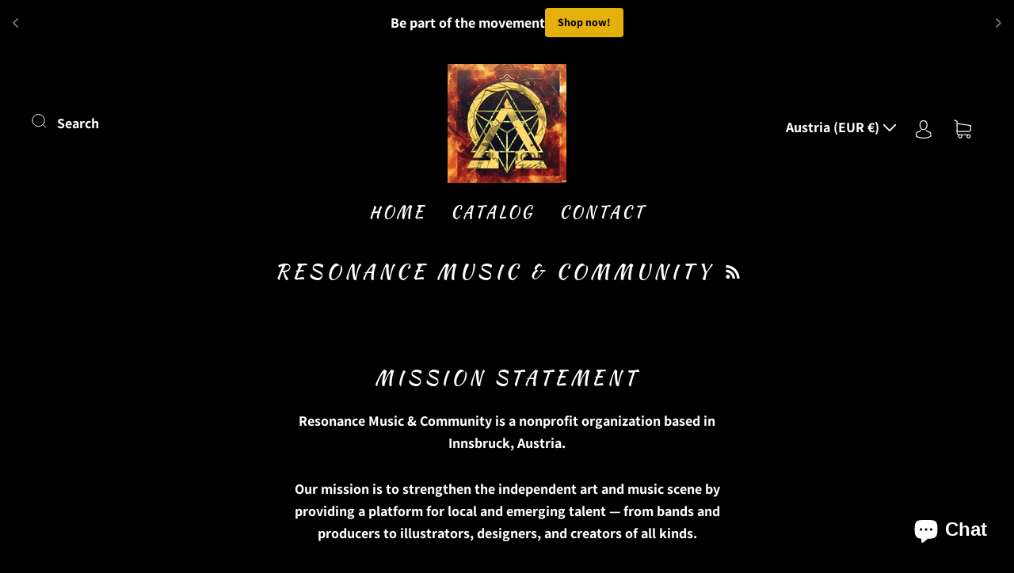

--- FILE ---
content_type: text/css
request_url: https://resonance-music-community.com/cdn/shop/t/6/assets/custom.css?v=60929843993882887651709888837
body_size: -701
content:
/*# sourceMappingURL=/cdn/shop/t/6/assets/custom.css.map?v=60929843993882887651709888837 */


--- FILE ---
content_type: text/javascript; charset=utf-8
request_url: https://resonance-music-community.com/products/snapback-hat.js
body_size: 179
content:
{"id":9070460305755,"title":"RNC Classic Snapback Hat","handle":"snapback-hat","description":"\u003cp\u003eElevate your cap game with our high-profile snapback, designed for those who dream of a perfect blend of style and structure.\u003c\/p\u003e\n","published_at":"2024-03-29T17:40:53+01:00","created_at":"2024-03-29T17:40:43+01:00","vendor":"Resonance Music and Community","type":"Snapback Hat","tags":[],"price":3500,"price_min":3500,"price_max":3500,"available":true,"price_varies":false,"compare_at_price":null,"compare_at_price_min":0,"compare_at_price_max":0,"compare_at_price_varies":false,"variants":[{"id":47951638135131,"title":"Black","option1":"Black","option2":null,"option3":null,"sku":"5394226_4468","requires_shipping":true,"taxable":true,"featured_image":{"id":54556619342171,"product_id":9070460305755,"position":1,"created_at":"2024-03-30T09:54:09+01:00","updated_at":"2024-03-30T10:00:59+01:00","alt":null,"width":1024,"height":1024,"src":"https:\/\/cdn.shopify.com\/s\/files\/1\/0730\/4180\/5659\/files\/RNCClassicSnapbackHat7.png?v=1711789259","variant_ids":[47951638135131]},"available":true,"name":"RNC Classic Snapback Hat - Black","public_title":"Black","options":["Black"],"price":3500,"weight":113,"compare_at_price":null,"inventory_management":"shopify","barcode":null,"featured_media":{"alt":null,"id":47235610673499,"position":1,"preview_image":{"aspect_ratio":1.0,"height":1024,"width":1024,"src":"https:\/\/cdn.shopify.com\/s\/files\/1\/0730\/4180\/5659\/files\/RNCClassicSnapbackHat7.png?v=1711789259"}},"requires_selling_plan":false,"selling_plan_allocations":[]},{"id":47951638167899,"title":"Gray \/ Black \/ Black","option1":"Gray \/ Black \/ Black","option2":null,"option3":null,"sku":"5394226_4483","requires_shipping":true,"taxable":true,"featured_image":{"id":54556619407707,"product_id":9070460305755,"position":4,"created_at":"2024-03-30T09:54:09+01:00","updated_at":"2024-03-30T10:00:59+01:00","alt":null,"width":1024,"height":1024,"src":"https:\/\/cdn.shopify.com\/s\/files\/1\/0730\/4180\/5659\/files\/RNCClassicSnapbackHat1.png?v=1711789259","variant_ids":[47951638167899]},"available":true,"name":"RNC Classic Snapback Hat - Gray \/ Black \/ Black","public_title":"Gray \/ Black \/ Black","options":["Gray \/ Black \/ Black"],"price":3500,"weight":113,"compare_at_price":null,"inventory_management":"shopify","barcode":null,"featured_media":{"alt":null,"id":47235610476891,"position":4,"preview_image":{"aspect_ratio":1.0,"height":1024,"width":1024,"src":"https:\/\/cdn.shopify.com\/s\/files\/1\/0730\/4180\/5659\/files\/RNCClassicSnapbackHat1.png?v=1711789259"}},"requires_selling_plan":false,"selling_plan_allocations":[]},{"id":47951638200667,"title":"Black \/ Charcoal gray \/ Charcoal gray","option1":"Black \/ Charcoal gray \/ Charcoal gray","option2":null,"option3":null,"sku":"5394226_4479","requires_shipping":true,"taxable":true,"featured_image":{"id":54556619112795,"product_id":9070460305755,"position":7,"created_at":"2024-03-30T09:54:09+01:00","updated_at":"2024-03-30T10:00:59+01:00","alt":null,"width":1024,"height":1024,"src":"https:\/\/cdn.shopify.com\/s\/files\/1\/0730\/4180\/5659\/files\/RNCClassicSnapbackHat5.png?v=1711789259","variant_ids":[47951638200667]},"available":true,"name":"RNC Classic Snapback Hat - Black \/ Charcoal gray \/ Charcoal gray","public_title":"Black \/ Charcoal gray \/ Charcoal gray","options":["Black \/ Charcoal gray \/ Charcoal gray"],"price":3500,"weight":113,"compare_at_price":null,"inventory_management":"shopify","barcode":null,"featured_media":{"alt":null,"id":47235610607963,"position":7,"preview_image":{"aspect_ratio":1.0,"height":1024,"width":1024,"src":"https:\/\/cdn.shopify.com\/s\/files\/1\/0730\/4180\/5659\/files\/RNCClassicSnapbackHat5.png?v=1711789259"}},"requires_selling_plan":false,"selling_plan_allocations":[]},{"id":47951638233435,"title":"Charcoal gray","option1":"Charcoal gray","option2":null,"option3":null,"sku":"5394226_4474","requires_shipping":true,"taxable":true,"featured_image":{"id":54556619276635,"product_id":9070460305755,"position":10,"created_at":"2024-03-30T09:54:09+01:00","updated_at":"2024-03-30T09:58:40+01:00","alt":null,"width":1024,"height":1024,"src":"https:\/\/cdn.shopify.com\/s\/files\/1\/0730\/4180\/5659\/files\/RNCClassicSnapbackHat9.png?v=1711789120","variant_ids":[47951638233435]},"available":true,"name":"RNC Classic Snapback Hat - Charcoal gray","public_title":"Charcoal gray","options":["Charcoal gray"],"price":3500,"weight":113,"compare_at_price":null,"inventory_management":"shopify","barcode":null,"featured_media":{"alt":null,"id":47235610739035,"position":10,"preview_image":{"aspect_ratio":1.0,"height":1024,"width":1024,"src":"https:\/\/cdn.shopify.com\/s\/files\/1\/0730\/4180\/5659\/files\/RNCClassicSnapbackHat9.png?v=1711789120"}},"requires_selling_plan":false,"selling_plan_allocations":[]}],"images":["\/\/cdn.shopify.com\/s\/files\/1\/0730\/4180\/5659\/files\/RNCClassicSnapbackHat7.png?v=1711789259","\/\/cdn.shopify.com\/s\/files\/1\/0730\/4180\/5659\/files\/RNCClassicSnapbackHat8.png?v=1711789259","\/\/cdn.shopify.com\/s\/files\/1\/0730\/4180\/5659\/files\/RNCClassicSnapbackHat10.png?v=1711789259","\/\/cdn.shopify.com\/s\/files\/1\/0730\/4180\/5659\/files\/RNCClassicSnapbackHat1.png?v=1711789259","\/\/cdn.shopify.com\/s\/files\/1\/0730\/4180\/5659\/files\/RNCClassicSnapbackHat2.png?v=1711789259","\/\/cdn.shopify.com\/s\/files\/1\/0730\/4180\/5659\/files\/RNCClassicSnapbackHat3.png?v=1711789259","\/\/cdn.shopify.com\/s\/files\/1\/0730\/4180\/5659\/files\/RNCClassicSnapbackHat5.png?v=1711789259","\/\/cdn.shopify.com\/s\/files\/1\/0730\/4180\/5659\/files\/RNCClassicSnapbackHat6.png?v=1711789259","\/\/cdn.shopify.com\/s\/files\/1\/0730\/4180\/5659\/files\/RNCClassicSnapbackHat4.png?v=1711789259","\/\/cdn.shopify.com\/s\/files\/1\/0730\/4180\/5659\/files\/RNCClassicSnapbackHat9.png?v=1711789120","\/\/cdn.shopify.com\/s\/files\/1\/0730\/4180\/5659\/files\/RNCClassicSnapbackHat11.png?v=1711788853","\/\/cdn.shopify.com\/s\/files\/1\/0730\/4180\/5659\/files\/RNCClassicSnapbackHat12.png?v=1711788853"],"featured_image":"\/\/cdn.shopify.com\/s\/files\/1\/0730\/4180\/5659\/files\/RNCClassicSnapbackHat7.png?v=1711789259","options":[{"name":"Color","position":1,"values":["Black","Gray \/ Black \/ Black","Black \/ Charcoal gray \/ Charcoal gray","Charcoal gray"]}],"url":"\/products\/snapback-hat","media":[{"alt":null,"id":47235610673499,"position":1,"preview_image":{"aspect_ratio":1.0,"height":1024,"width":1024,"src":"https:\/\/cdn.shopify.com\/s\/files\/1\/0730\/4180\/5659\/files\/RNCClassicSnapbackHat7.png?v=1711789259"},"aspect_ratio":1.0,"height":1024,"media_type":"image","src":"https:\/\/cdn.shopify.com\/s\/files\/1\/0730\/4180\/5659\/files\/RNCClassicSnapbackHat7.png?v=1711789259","width":1024},{"alt":null,"id":47235610706267,"position":2,"preview_image":{"aspect_ratio":1.0,"height":1024,"width":1024,"src":"https:\/\/cdn.shopify.com\/s\/files\/1\/0730\/4180\/5659\/files\/RNCClassicSnapbackHat8.png?v=1711789259"},"aspect_ratio":1.0,"height":1024,"media_type":"image","src":"https:\/\/cdn.shopify.com\/s\/files\/1\/0730\/4180\/5659\/files\/RNCClassicSnapbackHat8.png?v=1711789259","width":1024},{"alt":null,"id":47235610771803,"position":3,"preview_image":{"aspect_ratio":1.0,"height":1024,"width":1024,"src":"https:\/\/cdn.shopify.com\/s\/files\/1\/0730\/4180\/5659\/files\/RNCClassicSnapbackHat10.png?v=1711789259"},"aspect_ratio":1.0,"height":1024,"media_type":"image","src":"https:\/\/cdn.shopify.com\/s\/files\/1\/0730\/4180\/5659\/files\/RNCClassicSnapbackHat10.png?v=1711789259","width":1024},{"alt":null,"id":47235610476891,"position":4,"preview_image":{"aspect_ratio":1.0,"height":1024,"width":1024,"src":"https:\/\/cdn.shopify.com\/s\/files\/1\/0730\/4180\/5659\/files\/RNCClassicSnapbackHat1.png?v=1711789259"},"aspect_ratio":1.0,"height":1024,"media_type":"image","src":"https:\/\/cdn.shopify.com\/s\/files\/1\/0730\/4180\/5659\/files\/RNCClassicSnapbackHat1.png?v=1711789259","width":1024},{"alt":null,"id":47235610509659,"position":5,"preview_image":{"aspect_ratio":1.0,"height":1024,"width":1024,"src":"https:\/\/cdn.shopify.com\/s\/files\/1\/0730\/4180\/5659\/files\/RNCClassicSnapbackHat2.png?v=1711789259"},"aspect_ratio":1.0,"height":1024,"media_type":"image","src":"https:\/\/cdn.shopify.com\/s\/files\/1\/0730\/4180\/5659\/files\/RNCClassicSnapbackHat2.png?v=1711789259","width":1024},{"alt":null,"id":47235610542427,"position":6,"preview_image":{"aspect_ratio":1.0,"height":1024,"width":1024,"src":"https:\/\/cdn.shopify.com\/s\/files\/1\/0730\/4180\/5659\/files\/RNCClassicSnapbackHat3.png?v=1711789259"},"aspect_ratio":1.0,"height":1024,"media_type":"image","src":"https:\/\/cdn.shopify.com\/s\/files\/1\/0730\/4180\/5659\/files\/RNCClassicSnapbackHat3.png?v=1711789259","width":1024},{"alt":null,"id":47235610607963,"position":7,"preview_image":{"aspect_ratio":1.0,"height":1024,"width":1024,"src":"https:\/\/cdn.shopify.com\/s\/files\/1\/0730\/4180\/5659\/files\/RNCClassicSnapbackHat5.png?v=1711789259"},"aspect_ratio":1.0,"height":1024,"media_type":"image","src":"https:\/\/cdn.shopify.com\/s\/files\/1\/0730\/4180\/5659\/files\/RNCClassicSnapbackHat5.png?v=1711789259","width":1024},{"alt":null,"id":47235610640731,"position":8,"preview_image":{"aspect_ratio":1.0,"height":1024,"width":1024,"src":"https:\/\/cdn.shopify.com\/s\/files\/1\/0730\/4180\/5659\/files\/RNCClassicSnapbackHat6.png?v=1711789259"},"aspect_ratio":1.0,"height":1024,"media_type":"image","src":"https:\/\/cdn.shopify.com\/s\/files\/1\/0730\/4180\/5659\/files\/RNCClassicSnapbackHat6.png?v=1711789259","width":1024},{"alt":null,"id":47235610575195,"position":9,"preview_image":{"aspect_ratio":1.0,"height":1024,"width":1024,"src":"https:\/\/cdn.shopify.com\/s\/files\/1\/0730\/4180\/5659\/files\/RNCClassicSnapbackHat4.png?v=1711789259"},"aspect_ratio":1.0,"height":1024,"media_type":"image","src":"https:\/\/cdn.shopify.com\/s\/files\/1\/0730\/4180\/5659\/files\/RNCClassicSnapbackHat4.png?v=1711789259","width":1024},{"alt":null,"id":47235610739035,"position":10,"preview_image":{"aspect_ratio":1.0,"height":1024,"width":1024,"src":"https:\/\/cdn.shopify.com\/s\/files\/1\/0730\/4180\/5659\/files\/RNCClassicSnapbackHat9.png?v=1711789120"},"aspect_ratio":1.0,"height":1024,"media_type":"image","src":"https:\/\/cdn.shopify.com\/s\/files\/1\/0730\/4180\/5659\/files\/RNCClassicSnapbackHat9.png?v=1711789120","width":1024},{"alt":null,"id":47235610804571,"position":11,"preview_image":{"aspect_ratio":1.0,"height":1024,"width":1024,"src":"https:\/\/cdn.shopify.com\/s\/files\/1\/0730\/4180\/5659\/files\/RNCClassicSnapbackHat11.png?v=1711788853"},"aspect_ratio":1.0,"height":1024,"media_type":"image","src":"https:\/\/cdn.shopify.com\/s\/files\/1\/0730\/4180\/5659\/files\/RNCClassicSnapbackHat11.png?v=1711788853","width":1024},{"alt":null,"id":47235610837339,"position":12,"preview_image":{"aspect_ratio":1.0,"height":1024,"width":1024,"src":"https:\/\/cdn.shopify.com\/s\/files\/1\/0730\/4180\/5659\/files\/RNCClassicSnapbackHat12.png?v=1711788853"},"aspect_ratio":1.0,"height":1024,"media_type":"image","src":"https:\/\/cdn.shopify.com\/s\/files\/1\/0730\/4180\/5659\/files\/RNCClassicSnapbackHat12.png?v=1711788853","width":1024}],"requires_selling_plan":false,"selling_plan_groups":[]}

--- FILE ---
content_type: text/javascript; charset=utf-8
request_url: https://resonance-music-community.com/products/rnc-essential-artists-classic-tee.js
body_size: 3124
content:
{"id":8524751896923,"title":"RNC Essential Artist's Classic Tee","handle":"rnc-essential-artists-classic-tee","description":"\u003cp\u003eDiscover the perfect blend of style and comfort with our\u003cstrong\u003e RNC Essential Artist's Classic Tee.\u003c\/strong\u003e Impeccably designed for a structured appearance, this tee offers a polished look that maintains clean lines around the edges. It's the ideal addition to any layered streetwear ensemble, adding an extra touch of trendiness to your outfit.\u003c\/p\u003e\n\u003cp\u003e\u003cstrong\u003eFeatures:\u003c\/strong\u003e\u003c\/p\u003e\n\u003cul\u003e\n\u003cli\u003e\n\u003cstrong\u003eExceptional Quality: \u003c\/strong\u003eCrafted from 100% cotton for an incredibly comfortable feel. For the Sport Grey variant, we use 90% cotton and 10% polyester; for the Ash Grey variant, 99% cotton and 1% polyester; and for the Heather colors, a balanced mix of 50% cotton and 50% polyester.\u003c\/li\u003e\n\u003cli\u003e\n\u003cstrong\u003eModern Design:\u003c\/strong\u003e With its open-end yarn and tubular fabric, our \u003cspan data-mce-fragment=\"1\"\u003eEssential Artist's Classic Tee\u003c\/span\u003e is designed for those who value modern and cutting-edge fashion.\u003c\/li\u003e\n\u003cli\u003e\n\u003cstrong\u003eStructured Fit:\u003c\/strong\u003e Taped neck and shoulders combined with double seams at the sleeves and bottom hem ensure a structured fit and longevity.\u003c\/li\u003e\n\u003c\/ul\u003e\n\u003cul\u003e\u003c\/ul\u003e\n\u003cp\u003eWhether you're out exploring the city, performing on stage, or relaxing at home, this tee enhances your experiences. It transcends beyond the typical tee, reflecting your unique style and taste.\u003c\/p\u003e\n\u003cp\u003e\u003cstrong\u003eSustainability Promise:\u003c\/strong\u003e\u003cbr\u003e\u003c\/p\u003e\n\u003cp\u003e\u003cspan\u003eResponsibly sourced from Honduras, Nicaragua, Haiti, Dominican Republic, Bangladesh, and Mexico, our commitment to sustainability and superior craftsmanship remains strong. By choosing our Essential Artist's Classic Tee, you become a valued part of the Resonance Music \u0026amp; Art Community, where fashion meets creativity.\u003c\/span\u003e\u003c\/p\u003e\n\u003cp\u003e\u003cstrong\u003eNote:\u003c\/strong\u003e Your purchase supports our made-on-demand approach, reducing overproduction and contributing to a more sustainable world. We appreciate your thoughtful purchasing decisions!\u003c\/p\u003e\n\u003cp\u003e\u003cstrong class=\"size-guide-title\"\u003eSize guide\u003c\/strong\u003e\u003c\/p\u003e\n\u003cdiv data-unit-system=\"metric\" class=\"table-responsive dynamic\"\u003e\n\u003ctable cellpadding=\"5\"\u003e\n\u003ctbody\u003e\n\u003ctr\u003e\n\u003ctd\u003e \u003c\/td\u003e\n\u003ctd\u003e\u003cstrong\u003eLENGTH (cm)\u003c\/strong\u003e\u003c\/td\u003e\n\u003ctd\u003e\u003cstrong\u003eWIDTH (cm)\u003c\/strong\u003e\u003c\/td\u003e\n\u003ctd\u003e\u003cstrong\u003eSLEEVE LENGTH (cm)\u003c\/strong\u003e\u003c\/td\u003e\n\u003c\/tr\u003e\n\u003ctr\u003e\n\u003ctd\u003e\u003cstrong\u003eS\u003c\/strong\u003e\u003c\/td\u003e\n\u003ctd\u003e71.1\u003c\/td\u003e\n\u003ctd\u003e45.7\u003c\/td\u003e\n\u003ctd\u003e39.7\u003c\/td\u003e\n\u003c\/tr\u003e\n\u003ctr\u003e\n\u003ctd\u003e\u003cstrong\u003eM\u003c\/strong\u003e\u003c\/td\u003e\n\u003ctd\u003e73.7\u003c\/td\u003e\n\u003ctd\u003e50.8\u003c\/td\u003e\n\u003ctd\u003e43.2\u003c\/td\u003e\n\u003c\/tr\u003e\n\u003ctr\u003e\n\u003ctd\u003e\u003cstrong\u003eL\u003c\/strong\u003e\u003c\/td\u003e\n\u003ctd\u003e76.2\u003c\/td\u003e\n\u003ctd\u003e55.9\u003c\/td\u003e\n\u003ctd\u003e47\u003c\/td\u003e\n\u003c\/tr\u003e\n\u003ctr\u003e\n\u003ctd\u003e\u003cstrong\u003eXL\u003c\/strong\u003e\u003c\/td\u003e\n\u003ctd\u003e78.7\u003c\/td\u003e\n\u003ctd\u003e61\u003c\/td\u003e\n\u003ctd\u003e50.8\u003c\/td\u003e\n\u003c\/tr\u003e\n\u003ctr\u003e\n\u003ctd\u003e\u003cstrong\u003e2XL\u003c\/strong\u003e\u003c\/td\u003e\n\u003ctd\u003e81.3\u003c\/td\u003e\n\u003ctd\u003e66\u003c\/td\u003e\n\u003ctd\u003e54.6\u003c\/td\u003e\n\u003c\/tr\u003e\n\u003ctr\u003e\n\u003ctd\u003e\u003cstrong\u003e3XL\u003c\/strong\u003e\u003c\/td\u003e\n\u003ctd\u003e83.8\u003c\/td\u003e\n\u003ctd\u003e71.1\u003c\/td\u003e\n\u003ctd\u003e58\u003c\/td\u003e\n\u003c\/tr\u003e\n\u003ctr\u003e\n\u003ctd\u003e\u003cstrong\u003e4XL\u003c\/strong\u003e\u003c\/td\u003e\n\u003ctd\u003e86.4\u003c\/td\u003e\n\u003ctd\u003e76.2\u003c\/td\u003e\n\u003ctd\u003e61.5\u003c\/td\u003e\n\u003c\/tr\u003e\n\u003ctr\u003e\n\u003ctd\u003e\u003cstrong\u003e5XL\u003c\/strong\u003e\u003c\/td\u003e\n\u003ctd\u003e89\u003c\/td\u003e\n\u003ctd\u003e81.3\u003c\/td\u003e\n\u003ctd\u003e64.3\u003c\/td\u003e\n\u003c\/tr\u003e\n\u003c\/tbody\u003e\n\u003c\/table\u003e\n\u003c\/div\u003e","published_at":"2023-08-04T18:28:58+02:00","created_at":"2023-08-04T18:28:02+02:00","vendor":"Resonance Music and Community","type":"T-Shirt","tags":["Layered Streetwear","Modern Artist Apparel","Resonance Music \u0026 Art","RNC Essential Artist's Tee","Sustainable Fashion Choice"],"price":1650,"price_min":1650,"price_max":3300,"available":true,"price_varies":true,"compare_at_price":null,"compare_at_price_min":0,"compare_at_price_max":0,"compare_at_price_varies":false,"variants":[{"id":46994731696475,"title":"Black \/ S","option1":"Black","option2":"S","option3":null,"sku":"9305968_11546","requires_shipping":true,"taxable":true,"featured_image":{"id":51673057362267,"product_id":8524751896923,"position":1,"created_at":"2023-08-13T20:00:24+02:00","updated_at":"2023-08-13T20:01:52+02:00","alt":"Sleek and elegant black RNC Essential Artist's Classic Tee, ideal for a structured appearance in layered streetwear fashion. Reflects modern design and unmatched comfort.","width":2000,"height":2000,"src":"https:\/\/cdn.shopify.com\/s\/files\/1\/0730\/4180\/5659\/files\/Black_Front_abd7fa81-0bca-4ea6-9b98-f820ded37a30.png?v=1691949712","variant_ids":[46994731696475,46994731729243,46994731762011,46994731794779,46994731827547,46994731860315,46994731893083,46994731925851]},"available":true,"name":"RNC Essential Artist's Classic Tee - Black \/ S","public_title":"Black \/ S","options":["Black","S"],"price":1650,"weight":164,"compare_at_price":null,"inventory_management":"shopify","barcode":null,"featured_media":{"alt":"Sleek and elegant black RNC Essential Artist's Classic Tee, ideal for a structured appearance in layered streetwear fashion. Reflects modern design and unmatched comfort.","id":44283115995483,"position":1,"preview_image":{"aspect_ratio":1.0,"height":2000,"width":2000,"src":"https:\/\/cdn.shopify.com\/s\/files\/1\/0730\/4180\/5659\/files\/Black_Front_abd7fa81-0bca-4ea6-9b98-f820ded37a30.png?v=1691949712"}},"requires_selling_plan":false,"selling_plan_allocations":[]},{"id":46994731729243,"title":"Black \/ M","option1":"Black","option2":"M","option3":null,"sku":"9305968_11547","requires_shipping":true,"taxable":true,"featured_image":{"id":51673057362267,"product_id":8524751896923,"position":1,"created_at":"2023-08-13T20:00:24+02:00","updated_at":"2023-08-13T20:01:52+02:00","alt":"Sleek and elegant black RNC Essential Artist's Classic Tee, ideal for a structured appearance in layered streetwear fashion. Reflects modern design and unmatched comfort.","width":2000,"height":2000,"src":"https:\/\/cdn.shopify.com\/s\/files\/1\/0730\/4180\/5659\/files\/Black_Front_abd7fa81-0bca-4ea6-9b98-f820ded37a30.png?v=1691949712","variant_ids":[46994731696475,46994731729243,46994731762011,46994731794779,46994731827547,46994731860315,46994731893083,46994731925851]},"available":true,"name":"RNC Essential Artist's Classic Tee - Black \/ M","public_title":"Black \/ M","options":["Black","M"],"price":1650,"weight":190,"compare_at_price":null,"inventory_management":"shopify","barcode":null,"featured_media":{"alt":"Sleek and elegant black RNC Essential Artist's Classic Tee, ideal for a structured appearance in layered streetwear fashion. Reflects modern design and unmatched comfort.","id":44283115995483,"position":1,"preview_image":{"aspect_ratio":1.0,"height":2000,"width":2000,"src":"https:\/\/cdn.shopify.com\/s\/files\/1\/0730\/4180\/5659\/files\/Black_Front_abd7fa81-0bca-4ea6-9b98-f820ded37a30.png?v=1691949712"}},"requires_selling_plan":false,"selling_plan_allocations":[]},{"id":46994731762011,"title":"Black \/ L","option1":"Black","option2":"L","option3":null,"sku":"9305968_11548","requires_shipping":true,"taxable":true,"featured_image":{"id":51673057362267,"product_id":8524751896923,"position":1,"created_at":"2023-08-13T20:00:24+02:00","updated_at":"2023-08-13T20:01:52+02:00","alt":"Sleek and elegant black RNC Essential Artist's Classic Tee, ideal for a structured appearance in layered streetwear fashion. Reflects modern design and unmatched comfort.","width":2000,"height":2000,"src":"https:\/\/cdn.shopify.com\/s\/files\/1\/0730\/4180\/5659\/files\/Black_Front_abd7fa81-0bca-4ea6-9b98-f820ded37a30.png?v=1691949712","variant_ids":[46994731696475,46994731729243,46994731762011,46994731794779,46994731827547,46994731860315,46994731893083,46994731925851]},"available":true,"name":"RNC Essential Artist's Classic Tee - Black \/ L","public_title":"Black \/ L","options":["Black","L"],"price":1650,"weight":215,"compare_at_price":null,"inventory_management":"shopify","barcode":null,"featured_media":{"alt":"Sleek and elegant black RNC Essential Artist's Classic Tee, ideal for a structured appearance in layered streetwear fashion. Reflects modern design and unmatched comfort.","id":44283115995483,"position":1,"preview_image":{"aspect_ratio":1.0,"height":2000,"width":2000,"src":"https:\/\/cdn.shopify.com\/s\/files\/1\/0730\/4180\/5659\/files\/Black_Front_abd7fa81-0bca-4ea6-9b98-f820ded37a30.png?v=1691949712"}},"requires_selling_plan":false,"selling_plan_allocations":[]},{"id":46994731794779,"title":"Black \/ XL","option1":"Black","option2":"XL","option3":null,"sku":"9305968_11549","requires_shipping":true,"taxable":true,"featured_image":{"id":51673057362267,"product_id":8524751896923,"position":1,"created_at":"2023-08-13T20:00:24+02:00","updated_at":"2023-08-13T20:01:52+02:00","alt":"Sleek and elegant black RNC Essential Artist's Classic Tee, ideal for a structured appearance in layered streetwear fashion. Reflects modern design and unmatched comfort.","width":2000,"height":2000,"src":"https:\/\/cdn.shopify.com\/s\/files\/1\/0730\/4180\/5659\/files\/Black_Front_abd7fa81-0bca-4ea6-9b98-f820ded37a30.png?v=1691949712","variant_ids":[46994731696475,46994731729243,46994731762011,46994731794779,46994731827547,46994731860315,46994731893083,46994731925851]},"available":true,"name":"RNC Essential Artist's Classic Tee - Black \/ XL","public_title":"Black \/ XL","options":["Black","XL"],"price":1650,"weight":241,"compare_at_price":null,"inventory_management":"shopify","barcode":null,"featured_media":{"alt":"Sleek and elegant black RNC Essential Artist's Classic Tee, ideal for a structured appearance in layered streetwear fashion. Reflects modern design and unmatched comfort.","id":44283115995483,"position":1,"preview_image":{"aspect_ratio":1.0,"height":2000,"width":2000,"src":"https:\/\/cdn.shopify.com\/s\/files\/1\/0730\/4180\/5659\/files\/Black_Front_abd7fa81-0bca-4ea6-9b98-f820ded37a30.png?v=1691949712"}},"requires_selling_plan":false,"selling_plan_allocations":[]},{"id":46994731827547,"title":"Black \/ 2XL","option1":"Black","option2":"2XL","option3":null,"sku":"9305968_11550","requires_shipping":true,"taxable":true,"featured_image":{"id":51673057362267,"product_id":8524751896923,"position":1,"created_at":"2023-08-13T20:00:24+02:00","updated_at":"2023-08-13T20:01:52+02:00","alt":"Sleek and elegant black RNC Essential Artist's Classic Tee, ideal for a structured appearance in layered streetwear fashion. Reflects modern design and unmatched comfort.","width":2000,"height":2000,"src":"https:\/\/cdn.shopify.com\/s\/files\/1\/0730\/4180\/5659\/files\/Black_Front_abd7fa81-0bca-4ea6-9b98-f820ded37a30.png?v=1691949712","variant_ids":[46994731696475,46994731729243,46994731762011,46994731794779,46994731827547,46994731860315,46994731893083,46994731925851]},"available":true,"name":"RNC Essential Artist's Classic Tee - Black \/ 2XL","public_title":"Black \/ 2XL","options":["Black","2XL"],"price":1850,"weight":275,"compare_at_price":null,"inventory_management":"shopify","barcode":null,"featured_media":{"alt":"Sleek and elegant black RNC Essential Artist's Classic Tee, ideal for a structured appearance in layered streetwear fashion. Reflects modern design and unmatched comfort.","id":44283115995483,"position":1,"preview_image":{"aspect_ratio":1.0,"height":2000,"width":2000,"src":"https:\/\/cdn.shopify.com\/s\/files\/1\/0730\/4180\/5659\/files\/Black_Front_abd7fa81-0bca-4ea6-9b98-f820ded37a30.png?v=1691949712"}},"requires_selling_plan":false,"selling_plan_allocations":[]},{"id":46994731860315,"title":"Black \/ 3XL","option1":"Black","option2":"3XL","option3":null,"sku":"9305968_12644","requires_shipping":true,"taxable":true,"featured_image":{"id":51673057362267,"product_id":8524751896923,"position":1,"created_at":"2023-08-13T20:00:24+02:00","updated_at":"2023-08-13T20:01:52+02:00","alt":"Sleek and elegant black RNC Essential Artist's Classic Tee, ideal for a structured appearance in layered streetwear fashion. Reflects modern design and unmatched comfort.","width":2000,"height":2000,"src":"https:\/\/cdn.shopify.com\/s\/files\/1\/0730\/4180\/5659\/files\/Black_Front_abd7fa81-0bca-4ea6-9b98-f820ded37a30.png?v=1691949712","variant_ids":[46994731696475,46994731729243,46994731762011,46994731794779,46994731827547,46994731860315,46994731893083,46994731925851]},"available":true,"name":"RNC Essential Artist's Classic Tee - Black \/ 3XL","public_title":"Black \/ 3XL","options":["Black","3XL"],"price":2150,"weight":261,"compare_at_price":null,"inventory_management":"shopify","barcode":null,"featured_media":{"alt":"Sleek and elegant black RNC Essential Artist's Classic Tee, ideal for a structured appearance in layered streetwear fashion. Reflects modern design and unmatched comfort.","id":44283115995483,"position":1,"preview_image":{"aspect_ratio":1.0,"height":2000,"width":2000,"src":"https:\/\/cdn.shopify.com\/s\/files\/1\/0730\/4180\/5659\/files\/Black_Front_abd7fa81-0bca-4ea6-9b98-f820ded37a30.png?v=1691949712"}},"requires_selling_plan":false,"selling_plan_allocations":[]},{"id":46994731893083,"title":"Black \/ 4XL","option1":"Black","option2":"4XL","option3":null,"sku":"9305968_12645","requires_shipping":true,"taxable":true,"featured_image":{"id":51673057362267,"product_id":8524751896923,"position":1,"created_at":"2023-08-13T20:00:24+02:00","updated_at":"2023-08-13T20:01:52+02:00","alt":"Sleek and elegant black RNC Essential Artist's Classic Tee, ideal for a structured appearance in layered streetwear fashion. Reflects modern design and unmatched comfort.","width":2000,"height":2000,"src":"https:\/\/cdn.shopify.com\/s\/files\/1\/0730\/4180\/5659\/files\/Black_Front_abd7fa81-0bca-4ea6-9b98-f820ded37a30.png?v=1691949712","variant_ids":[46994731696475,46994731729243,46994731762011,46994731794779,46994731827547,46994731860315,46994731893083,46994731925851]},"available":true,"name":"RNC Essential Artist's Classic Tee - Black \/ 4XL","public_title":"Black \/ 4XL","options":["Black","4XL"],"price":2950,"weight":292,"compare_at_price":null,"inventory_management":"shopify","barcode":null,"featured_media":{"alt":"Sleek and elegant black RNC Essential Artist's Classic Tee, ideal for a structured appearance in layered streetwear fashion. Reflects modern design and unmatched comfort.","id":44283115995483,"position":1,"preview_image":{"aspect_ratio":1.0,"height":2000,"width":2000,"src":"https:\/\/cdn.shopify.com\/s\/files\/1\/0730\/4180\/5659\/files\/Black_Front_abd7fa81-0bca-4ea6-9b98-f820ded37a30.png?v=1691949712"}},"requires_selling_plan":false,"selling_plan_allocations":[]},{"id":46994731925851,"title":"Black \/ 5XL","option1":"Black","option2":"5XL","option3":null,"sku":"9305968_12646","requires_shipping":true,"taxable":true,"featured_image":{"id":51673057362267,"product_id":8524751896923,"position":1,"created_at":"2023-08-13T20:00:24+02:00","updated_at":"2023-08-13T20:01:52+02:00","alt":"Sleek and elegant black RNC Essential Artist's Classic Tee, ideal for a structured appearance in layered streetwear fashion. Reflects modern design and unmatched comfort.","width":2000,"height":2000,"src":"https:\/\/cdn.shopify.com\/s\/files\/1\/0730\/4180\/5659\/files\/Black_Front_abd7fa81-0bca-4ea6-9b98-f820ded37a30.png?v=1691949712","variant_ids":[46994731696475,46994731729243,46994731762011,46994731794779,46994731827547,46994731860315,46994731893083,46994731925851]},"available":true,"name":"RNC Essential Artist's Classic Tee - Black \/ 5XL","public_title":"Black \/ 5XL","options":["Black","5XL"],"price":3300,"weight":303,"compare_at_price":null,"inventory_management":"shopify","barcode":null,"featured_media":{"alt":"Sleek and elegant black RNC Essential Artist's Classic Tee, ideal for a structured appearance in layered streetwear fashion. Reflects modern design and unmatched comfort.","id":44283115995483,"position":1,"preview_image":{"aspect_ratio":1.0,"height":2000,"width":2000,"src":"https:\/\/cdn.shopify.com\/s\/files\/1\/0730\/4180\/5659\/files\/Black_Front_abd7fa81-0bca-4ea6-9b98-f820ded37a30.png?v=1691949712"}},"requires_selling_plan":false,"selling_plan_allocations":[]},{"id":46994731958619,"title":"Cardinal \/ S","option1":"Cardinal","option2":"S","option3":null,"sku":"9305968_15819","requires_shipping":true,"taxable":true,"featured_image":{"id":51673057558875,"product_id":8524751896923,"position":5,"created_at":"2023-08-13T20:00:24+02:00","updated_at":"2023-08-13T20:01:52+02:00","alt":"Striking cardinal shade of the RNC Essential Artist's Classic Tee, exuding warmth and style. A vivid choice for those looking to make a confident statement in their wardrobe.","width":2000,"height":2000,"src":"https:\/\/cdn.shopify.com\/s\/files\/1\/0730\/4180\/5659\/files\/Red_Front_74446ffe-e0f0-4222-9343-abb95a38df0e.png?v=1691949712","variant_ids":[46994731958619,46994731991387,46994732024155,46994732056923,46994732089691,46994732122459]},"available":true,"name":"RNC Essential Artist's Classic Tee - Cardinal \/ S","public_title":"Cardinal \/ S","options":["Cardinal","S"],"price":1650,"weight":164,"compare_at_price":null,"inventory_management":"shopify","barcode":null,"featured_media":{"alt":"Striking cardinal shade of the RNC Essential Artist's Classic Tee, exuding warmth and style. A vivid choice for those looking to make a confident statement in their wardrobe.","id":44283116257627,"position":5,"preview_image":{"aspect_ratio":1.0,"height":2000,"width":2000,"src":"https:\/\/cdn.shopify.com\/s\/files\/1\/0730\/4180\/5659\/files\/Red_Front_74446ffe-e0f0-4222-9343-abb95a38df0e.png?v=1691949712"}},"requires_selling_plan":false,"selling_plan_allocations":[]},{"id":46994731991387,"title":"Cardinal \/ M","option1":"Cardinal","option2":"M","option3":null,"sku":"9305968_15820","requires_shipping":true,"taxable":true,"featured_image":{"id":51673057558875,"product_id":8524751896923,"position":5,"created_at":"2023-08-13T20:00:24+02:00","updated_at":"2023-08-13T20:01:52+02:00","alt":"Striking cardinal shade of the RNC Essential Artist's Classic Tee, exuding warmth and style. A vivid choice for those looking to make a confident statement in their wardrobe.","width":2000,"height":2000,"src":"https:\/\/cdn.shopify.com\/s\/files\/1\/0730\/4180\/5659\/files\/Red_Front_74446ffe-e0f0-4222-9343-abb95a38df0e.png?v=1691949712","variant_ids":[46994731958619,46994731991387,46994732024155,46994732056923,46994732089691,46994732122459]},"available":true,"name":"RNC Essential Artist's Classic Tee - Cardinal \/ M","public_title":"Cardinal \/ M","options":["Cardinal","M"],"price":1650,"weight":190,"compare_at_price":null,"inventory_management":"shopify","barcode":null,"featured_media":{"alt":"Striking cardinal shade of the RNC Essential Artist's Classic Tee, exuding warmth and style. A vivid choice for those looking to make a confident statement in their wardrobe.","id":44283116257627,"position":5,"preview_image":{"aspect_ratio":1.0,"height":2000,"width":2000,"src":"https:\/\/cdn.shopify.com\/s\/files\/1\/0730\/4180\/5659\/files\/Red_Front_74446ffe-e0f0-4222-9343-abb95a38df0e.png?v=1691949712"}},"requires_selling_plan":false,"selling_plan_allocations":[]},{"id":46994732024155,"title":"Cardinal \/ L","option1":"Cardinal","option2":"L","option3":null,"sku":"9305968_15821","requires_shipping":true,"taxable":true,"featured_image":{"id":51673057558875,"product_id":8524751896923,"position":5,"created_at":"2023-08-13T20:00:24+02:00","updated_at":"2023-08-13T20:01:52+02:00","alt":"Striking cardinal shade of the RNC Essential Artist's Classic Tee, exuding warmth and style. A vivid choice for those looking to make a confident statement in their wardrobe.","width":2000,"height":2000,"src":"https:\/\/cdn.shopify.com\/s\/files\/1\/0730\/4180\/5659\/files\/Red_Front_74446ffe-e0f0-4222-9343-abb95a38df0e.png?v=1691949712","variant_ids":[46994731958619,46994731991387,46994732024155,46994732056923,46994732089691,46994732122459]},"available":true,"name":"RNC Essential Artist's Classic Tee - Cardinal \/ L","public_title":"Cardinal \/ L","options":["Cardinal","L"],"price":1650,"weight":215,"compare_at_price":null,"inventory_management":"shopify","barcode":null,"featured_media":{"alt":"Striking cardinal shade of the RNC Essential Artist's Classic Tee, exuding warmth and style. A vivid choice for those looking to make a confident statement in their wardrobe.","id":44283116257627,"position":5,"preview_image":{"aspect_ratio":1.0,"height":2000,"width":2000,"src":"https:\/\/cdn.shopify.com\/s\/files\/1\/0730\/4180\/5659\/files\/Red_Front_74446ffe-e0f0-4222-9343-abb95a38df0e.png?v=1691949712"}},"requires_selling_plan":false,"selling_plan_allocations":[]},{"id":46994732056923,"title":"Cardinal \/ XL","option1":"Cardinal","option2":"XL","option3":null,"sku":"9305968_15822","requires_shipping":true,"taxable":true,"featured_image":{"id":51673057558875,"product_id":8524751896923,"position":5,"created_at":"2023-08-13T20:00:24+02:00","updated_at":"2023-08-13T20:01:52+02:00","alt":"Striking cardinal shade of the RNC Essential Artist's Classic Tee, exuding warmth and style. A vivid choice for those looking to make a confident statement in their wardrobe.","width":2000,"height":2000,"src":"https:\/\/cdn.shopify.com\/s\/files\/1\/0730\/4180\/5659\/files\/Red_Front_74446ffe-e0f0-4222-9343-abb95a38df0e.png?v=1691949712","variant_ids":[46994731958619,46994731991387,46994732024155,46994732056923,46994732089691,46994732122459]},"available":true,"name":"RNC Essential Artist's Classic Tee - Cardinal \/ XL","public_title":"Cardinal \/ XL","options":["Cardinal","XL"],"price":1650,"weight":241,"compare_at_price":null,"inventory_management":"shopify","barcode":null,"featured_media":{"alt":"Striking cardinal shade of the RNC Essential Artist's Classic Tee, exuding warmth and style. A vivid choice for those looking to make a confident statement in their wardrobe.","id":44283116257627,"position":5,"preview_image":{"aspect_ratio":1.0,"height":2000,"width":2000,"src":"https:\/\/cdn.shopify.com\/s\/files\/1\/0730\/4180\/5659\/files\/Red_Front_74446ffe-e0f0-4222-9343-abb95a38df0e.png?v=1691949712"}},"requires_selling_plan":false,"selling_plan_allocations":[]},{"id":46994732089691,"title":"Cardinal \/ 2XL","option1":"Cardinal","option2":"2XL","option3":null,"sku":"9305968_15823","requires_shipping":true,"taxable":true,"featured_image":{"id":51673057558875,"product_id":8524751896923,"position":5,"created_at":"2023-08-13T20:00:24+02:00","updated_at":"2023-08-13T20:01:52+02:00","alt":"Striking cardinal shade of the RNC Essential Artist's Classic Tee, exuding warmth and style. A vivid choice for those looking to make a confident statement in their wardrobe.","width":2000,"height":2000,"src":"https:\/\/cdn.shopify.com\/s\/files\/1\/0730\/4180\/5659\/files\/Red_Front_74446ffe-e0f0-4222-9343-abb95a38df0e.png?v=1691949712","variant_ids":[46994731958619,46994731991387,46994732024155,46994732056923,46994732089691,46994732122459]},"available":true,"name":"RNC Essential Artist's Classic Tee - Cardinal \/ 2XL","public_title":"Cardinal \/ 2XL","options":["Cardinal","2XL"],"price":1850,"weight":275,"compare_at_price":null,"inventory_management":"shopify","barcode":null,"featured_media":{"alt":"Striking cardinal shade of the RNC Essential Artist's Classic Tee, exuding warmth and style. A vivid choice for those looking to make a confident statement in their wardrobe.","id":44283116257627,"position":5,"preview_image":{"aspect_ratio":1.0,"height":2000,"width":2000,"src":"https:\/\/cdn.shopify.com\/s\/files\/1\/0730\/4180\/5659\/files\/Red_Front_74446ffe-e0f0-4222-9343-abb95a38df0e.png?v=1691949712"}},"requires_selling_plan":false,"selling_plan_allocations":[]},{"id":46994732122459,"title":"Cardinal \/ 3XL","option1":"Cardinal","option2":"3XL","option3":null,"sku":"9305968_15824","requires_shipping":true,"taxable":true,"featured_image":{"id":51673057558875,"product_id":8524751896923,"position":5,"created_at":"2023-08-13T20:00:24+02:00","updated_at":"2023-08-13T20:01:52+02:00","alt":"Striking cardinal shade of the RNC Essential Artist's Classic Tee, exuding warmth and style. A vivid choice for those looking to make a confident statement in their wardrobe.","width":2000,"height":2000,"src":"https:\/\/cdn.shopify.com\/s\/files\/1\/0730\/4180\/5659\/files\/Red_Front_74446ffe-e0f0-4222-9343-abb95a38df0e.png?v=1691949712","variant_ids":[46994731958619,46994731991387,46994732024155,46994732056923,46994732089691,46994732122459]},"available":true,"name":"RNC Essential Artist's Classic Tee - Cardinal \/ 3XL","public_title":"Cardinal \/ 3XL","options":["Cardinal","3XL"],"price":2650,"weight":261,"compare_at_price":null,"inventory_management":"shopify","barcode":null,"featured_media":{"alt":"Striking cardinal shade of the RNC Essential Artist's Classic Tee, exuding warmth and style. A vivid choice for those looking to make a confident statement in their wardrobe.","id":44283116257627,"position":5,"preview_image":{"aspect_ratio":1.0,"height":2000,"width":2000,"src":"https:\/\/cdn.shopify.com\/s\/files\/1\/0730\/4180\/5659\/files\/Red_Front_74446ffe-e0f0-4222-9343-abb95a38df0e.png?v=1691949712"}},"requires_selling_plan":false,"selling_plan_allocations":[]},{"id":46994732155227,"title":"Military Green \/ S","option1":"Military Green","option2":"S","option3":null,"sku":"9305968_15867","requires_shipping":true,"taxable":true,"featured_image":{"id":51673057493339,"product_id":8524751896923,"position":3,"created_at":"2023-08-13T20:00:24+02:00","updated_at":"2023-08-13T20:01:52+02:00","alt":"Earthy military green RNC Essential Artist's Classic Tee, perfectly blending casual style with an artistic touch. A subtle nod to contemporary fashion with a vintage feel.","width":2000,"height":2000,"src":"https:\/\/cdn.shopify.com\/s\/files\/1\/0730\/4180\/5659\/files\/Olive_Front.png?v=1691949712","variant_ids":[46994732155227,46994732187995,46994732220763,46994732253531,46994732286299,46994732319067,46994732351835,46994732384603]},"available":true,"name":"RNC Essential Artist's Classic Tee - Military Green \/ S","public_title":"Military Green \/ S","options":["Military Green","S"],"price":1650,"weight":164,"compare_at_price":null,"inventory_management":"shopify","barcode":null,"featured_media":{"alt":"Earthy military green RNC Essential Artist's Classic Tee, perfectly blending casual style with an artistic touch. A subtle nod to contemporary fashion with a vintage feel.","id":44283116126555,"position":3,"preview_image":{"aspect_ratio":1.0,"height":2000,"width":2000,"src":"https:\/\/cdn.shopify.com\/s\/files\/1\/0730\/4180\/5659\/files\/Olive_Front.png?v=1691949712"}},"requires_selling_plan":false,"selling_plan_allocations":[]},{"id":46994732187995,"title":"Military Green \/ M","option1":"Military Green","option2":"M","option3":null,"sku":"9305968_15868","requires_shipping":true,"taxable":true,"featured_image":{"id":51673057493339,"product_id":8524751896923,"position":3,"created_at":"2023-08-13T20:00:24+02:00","updated_at":"2023-08-13T20:01:52+02:00","alt":"Earthy military green RNC Essential Artist's Classic Tee, perfectly blending casual style with an artistic touch. A subtle nod to contemporary fashion with a vintage feel.","width":2000,"height":2000,"src":"https:\/\/cdn.shopify.com\/s\/files\/1\/0730\/4180\/5659\/files\/Olive_Front.png?v=1691949712","variant_ids":[46994732155227,46994732187995,46994732220763,46994732253531,46994732286299,46994732319067,46994732351835,46994732384603]},"available":true,"name":"RNC Essential Artist's Classic Tee - Military Green \/ M","public_title":"Military Green \/ M","options":["Military Green","M"],"price":1650,"weight":190,"compare_at_price":null,"inventory_management":"shopify","barcode":null,"featured_media":{"alt":"Earthy military green RNC Essential Artist's Classic Tee, perfectly blending casual style with an artistic touch. A subtle nod to contemporary fashion with a vintage feel.","id":44283116126555,"position":3,"preview_image":{"aspect_ratio":1.0,"height":2000,"width":2000,"src":"https:\/\/cdn.shopify.com\/s\/files\/1\/0730\/4180\/5659\/files\/Olive_Front.png?v=1691949712"}},"requires_selling_plan":false,"selling_plan_allocations":[]},{"id":46994732220763,"title":"Military Green \/ L","option1":"Military Green","option2":"L","option3":null,"sku":"9305968_15869","requires_shipping":true,"taxable":true,"featured_image":{"id":51673057493339,"product_id":8524751896923,"position":3,"created_at":"2023-08-13T20:00:24+02:00","updated_at":"2023-08-13T20:01:52+02:00","alt":"Earthy military green RNC Essential Artist's Classic Tee, perfectly blending casual style with an artistic touch. A subtle nod to contemporary fashion with a vintage feel.","width":2000,"height":2000,"src":"https:\/\/cdn.shopify.com\/s\/files\/1\/0730\/4180\/5659\/files\/Olive_Front.png?v=1691949712","variant_ids":[46994732155227,46994732187995,46994732220763,46994732253531,46994732286299,46994732319067,46994732351835,46994732384603]},"available":true,"name":"RNC Essential Artist's Classic Tee - Military Green \/ L","public_title":"Military Green \/ L","options":["Military Green","L"],"price":1650,"weight":215,"compare_at_price":null,"inventory_management":"shopify","barcode":null,"featured_media":{"alt":"Earthy military green RNC Essential Artist's Classic Tee, perfectly blending casual style with an artistic touch. A subtle nod to contemporary fashion with a vintage feel.","id":44283116126555,"position":3,"preview_image":{"aspect_ratio":1.0,"height":2000,"width":2000,"src":"https:\/\/cdn.shopify.com\/s\/files\/1\/0730\/4180\/5659\/files\/Olive_Front.png?v=1691949712"}},"requires_selling_plan":false,"selling_plan_allocations":[]},{"id":46994732253531,"title":"Military Green \/ XL","option1":"Military Green","option2":"XL","option3":null,"sku":"9305968_15870","requires_shipping":true,"taxable":true,"featured_image":{"id":51673057493339,"product_id":8524751896923,"position":3,"created_at":"2023-08-13T20:00:24+02:00","updated_at":"2023-08-13T20:01:52+02:00","alt":"Earthy military green RNC Essential Artist's Classic Tee, perfectly blending casual style with an artistic touch. A subtle nod to contemporary fashion with a vintage feel.","width":2000,"height":2000,"src":"https:\/\/cdn.shopify.com\/s\/files\/1\/0730\/4180\/5659\/files\/Olive_Front.png?v=1691949712","variant_ids":[46994732155227,46994732187995,46994732220763,46994732253531,46994732286299,46994732319067,46994732351835,46994732384603]},"available":true,"name":"RNC Essential Artist's Classic Tee - Military Green \/ XL","public_title":"Military Green \/ XL","options":["Military Green","XL"],"price":1650,"weight":241,"compare_at_price":null,"inventory_management":"shopify","barcode":null,"featured_media":{"alt":"Earthy military green RNC Essential Artist's Classic Tee, perfectly blending casual style with an artistic touch. A subtle nod to contemporary fashion with a vintage feel.","id":44283116126555,"position":3,"preview_image":{"aspect_ratio":1.0,"height":2000,"width":2000,"src":"https:\/\/cdn.shopify.com\/s\/files\/1\/0730\/4180\/5659\/files\/Olive_Front.png?v=1691949712"}},"requires_selling_plan":false,"selling_plan_allocations":[]},{"id":46994732286299,"title":"Military Green \/ 2XL","option1":"Military Green","option2":"2XL","option3":null,"sku":"9305968_15871","requires_shipping":true,"taxable":true,"featured_image":{"id":51673057493339,"product_id":8524751896923,"position":3,"created_at":"2023-08-13T20:00:24+02:00","updated_at":"2023-08-13T20:01:52+02:00","alt":"Earthy military green RNC Essential Artist's Classic Tee, perfectly blending casual style with an artistic touch. A subtle nod to contemporary fashion with a vintage feel.","width":2000,"height":2000,"src":"https:\/\/cdn.shopify.com\/s\/files\/1\/0730\/4180\/5659\/files\/Olive_Front.png?v=1691949712","variant_ids":[46994732155227,46994732187995,46994732220763,46994732253531,46994732286299,46994732319067,46994732351835,46994732384603]},"available":true,"name":"RNC Essential Artist's Classic Tee - Military Green \/ 2XL","public_title":"Military Green \/ 2XL","options":["Military Green","2XL"],"price":1850,"weight":275,"compare_at_price":null,"inventory_management":"shopify","barcode":null,"featured_media":{"alt":"Earthy military green RNC Essential Artist's Classic Tee, perfectly blending casual style with an artistic touch. A subtle nod to contemporary fashion with a vintage feel.","id":44283116126555,"position":3,"preview_image":{"aspect_ratio":1.0,"height":2000,"width":2000,"src":"https:\/\/cdn.shopify.com\/s\/files\/1\/0730\/4180\/5659\/files\/Olive_Front.png?v=1691949712"}},"requires_selling_plan":false,"selling_plan_allocations":[]},{"id":46994732319067,"title":"Military Green \/ 3XL","option1":"Military Green","option2":"3XL","option3":null,"sku":"9305968_15872","requires_shipping":true,"taxable":true,"featured_image":{"id":51673057493339,"product_id":8524751896923,"position":3,"created_at":"2023-08-13T20:00:24+02:00","updated_at":"2023-08-13T20:01:52+02:00","alt":"Earthy military green RNC Essential Artist's Classic Tee, perfectly blending casual style with an artistic touch. A subtle nod to contemporary fashion with a vintage feel.","width":2000,"height":2000,"src":"https:\/\/cdn.shopify.com\/s\/files\/1\/0730\/4180\/5659\/files\/Olive_Front.png?v=1691949712","variant_ids":[46994732155227,46994732187995,46994732220763,46994732253531,46994732286299,46994732319067,46994732351835,46994732384603]},"available":true,"name":"RNC Essential Artist's Classic Tee - Military Green \/ 3XL","public_title":"Military Green \/ 3XL","options":["Military Green","3XL"],"price":2150,"weight":261,"compare_at_price":null,"inventory_management":"shopify","barcode":null,"featured_media":{"alt":"Earthy military green RNC Essential Artist's Classic Tee, perfectly blending casual style with an artistic touch. A subtle nod to contemporary fashion with a vintage feel.","id":44283116126555,"position":3,"preview_image":{"aspect_ratio":1.0,"height":2000,"width":2000,"src":"https:\/\/cdn.shopify.com\/s\/files\/1\/0730\/4180\/5659\/files\/Olive_Front.png?v=1691949712"}},"requires_selling_plan":false,"selling_plan_allocations":[]},{"id":46994732351835,"title":"Military Green \/ 4XL","option1":"Military Green","option2":"4XL","option3":null,"sku":"9305968_16253","requires_shipping":true,"taxable":true,"featured_image":{"id":51673057493339,"product_id":8524751896923,"position":3,"created_at":"2023-08-13T20:00:24+02:00","updated_at":"2023-08-13T20:01:52+02:00","alt":"Earthy military green RNC Essential Artist's Classic Tee, perfectly blending casual style with an artistic touch. A subtle nod to contemporary fashion with a vintage feel.","width":2000,"height":2000,"src":"https:\/\/cdn.shopify.com\/s\/files\/1\/0730\/4180\/5659\/files\/Olive_Front.png?v=1691949712","variant_ids":[46994732155227,46994732187995,46994732220763,46994732253531,46994732286299,46994732319067,46994732351835,46994732384603]},"available":true,"name":"RNC Essential Artist's Classic Tee - Military Green \/ 4XL","public_title":"Military Green \/ 4XL","options":["Military Green","4XL"],"price":2950,"weight":292,"compare_at_price":null,"inventory_management":"shopify","barcode":null,"featured_media":{"alt":"Earthy military green RNC Essential Artist's Classic Tee, perfectly blending casual style with an artistic touch. A subtle nod to contemporary fashion with a vintage feel.","id":44283116126555,"position":3,"preview_image":{"aspect_ratio":1.0,"height":2000,"width":2000,"src":"https:\/\/cdn.shopify.com\/s\/files\/1\/0730\/4180\/5659\/files\/Olive_Front.png?v=1691949712"}},"requires_selling_plan":false,"selling_plan_allocations":[]},{"id":46994732384603,"title":"Military Green \/ 5XL","option1":"Military Green","option2":"5XL","option3":null,"sku":"9305968_16254","requires_shipping":true,"taxable":true,"featured_image":{"id":51673057493339,"product_id":8524751896923,"position":3,"created_at":"2023-08-13T20:00:24+02:00","updated_at":"2023-08-13T20:01:52+02:00","alt":"Earthy military green RNC Essential Artist's Classic Tee, perfectly blending casual style with an artistic touch. A subtle nod to contemporary fashion with a vintage feel.","width":2000,"height":2000,"src":"https:\/\/cdn.shopify.com\/s\/files\/1\/0730\/4180\/5659\/files\/Olive_Front.png?v=1691949712","variant_ids":[46994732155227,46994732187995,46994732220763,46994732253531,46994732286299,46994732319067,46994732351835,46994732384603]},"available":true,"name":"RNC Essential Artist's Classic Tee - Military Green \/ 5XL","public_title":"Military Green \/ 5XL","options":["Military Green","5XL"],"price":3300,"weight":303,"compare_at_price":null,"inventory_management":"shopify","barcode":null,"featured_media":{"alt":"Earthy military green RNC Essential Artist's Classic Tee, perfectly blending casual style with an artistic touch. A subtle nod to contemporary fashion with a vintage feel.","id":44283116126555,"position":3,"preview_image":{"aspect_ratio":1.0,"height":2000,"width":2000,"src":"https:\/\/cdn.shopify.com\/s\/files\/1\/0730\/4180\/5659\/files\/Olive_Front.png?v=1691949712"}},"requires_selling_plan":false,"selling_plan_allocations":[]}],"images":["\/\/cdn.shopify.com\/s\/files\/1\/0730\/4180\/5659\/files\/Black_Front_abd7fa81-0bca-4ea6-9b98-f820ded37a30.png?v=1691949712","\/\/cdn.shopify.com\/s\/files\/1\/0730\/4180\/5659\/files\/Black_Back_a613b674-28f4-4b03-84a5-5af13c14d795.png?v=1691949712","\/\/cdn.shopify.com\/s\/files\/1\/0730\/4180\/5659\/files\/Olive_Front.png?v=1691949712","\/\/cdn.shopify.com\/s\/files\/1\/0730\/4180\/5659\/files\/Olive_Back.png?v=1691949712","\/\/cdn.shopify.com\/s\/files\/1\/0730\/4180\/5659\/files\/Red_Front_74446ffe-e0f0-4222-9343-abb95a38df0e.png?v=1691949712","\/\/cdn.shopify.com\/s\/files\/1\/0730\/4180\/5659\/files\/Red_Back_ec216775-2d96-4783-94f6-23e2e6c65933.png?v=1691949712","\/\/cdn.shopify.com\/s\/files\/1\/0730\/4180\/5659\/files\/Black_Front_Single_6df2bec5-a177-4078-8ec6-3e3420284c2c.png?v=1691949712","\/\/cdn.shopify.com\/s\/files\/1\/0730\/4180\/5659\/files\/Black_Back_Single_c4ce89e4-313e-47c8-98c7-50834e3d103a.png?v=1691949712","\/\/cdn.shopify.com\/s\/files\/1\/0730\/4180\/5659\/files\/Olive_Front_Single.png?v=1691949712","\/\/cdn.shopify.com\/s\/files\/1\/0730\/4180\/5659\/files\/Olive_Back_Single.png?v=1691949712","\/\/cdn.shopify.com\/s\/files\/1\/0730\/4180\/5659\/files\/Red_Front_Single_15d10be0-c7dd-48f4-b303-84c8667498bb.png?v=1691949712","\/\/cdn.shopify.com\/s\/files\/1\/0730\/4180\/5659\/files\/Red_Back_Single_fb01a721-fe98-41d6-a149-267a19c85985.png?v=1691949712"],"featured_image":"\/\/cdn.shopify.com\/s\/files\/1\/0730\/4180\/5659\/files\/Black_Front_abd7fa81-0bca-4ea6-9b98-f820ded37a30.png?v=1691949712","options":[{"name":"Color","position":1,"values":["Black","Cardinal","Military Green"]},{"name":"Size","position":2,"values":["S","M","L","XL","2XL","3XL","4XL","5XL"]}],"url":"\/products\/rnc-essential-artists-classic-tee","media":[{"alt":"Sleek and elegant black RNC Essential Artist's Classic Tee, ideal for a structured appearance in layered streetwear fashion. Reflects modern design and unmatched comfort.","id":44283115995483,"position":1,"preview_image":{"aspect_ratio":1.0,"height":2000,"width":2000,"src":"https:\/\/cdn.shopify.com\/s\/files\/1\/0730\/4180\/5659\/files\/Black_Front_abd7fa81-0bca-4ea6-9b98-f820ded37a30.png?v=1691949712"},"aspect_ratio":1.0,"height":2000,"media_type":"image","src":"https:\/\/cdn.shopify.com\/s\/files\/1\/0730\/4180\/5659\/files\/Black_Front_abd7fa81-0bca-4ea6-9b98-f820ded37a30.png?v=1691949712","width":2000},{"alt":"Sleek and elegant black RNC Essential Artist's Classic Tee, ideal for a structured appearance in layered streetwear fashion. Reflects modern design and unmatched comfort.","id":44283115929947,"position":2,"preview_image":{"aspect_ratio":1.0,"height":2000,"width":2000,"src":"https:\/\/cdn.shopify.com\/s\/files\/1\/0730\/4180\/5659\/files\/Black_Back_a613b674-28f4-4b03-84a5-5af13c14d795.png?v=1691949712"},"aspect_ratio":1.0,"height":2000,"media_type":"image","src":"https:\/\/cdn.shopify.com\/s\/files\/1\/0730\/4180\/5659\/files\/Black_Back_a613b674-28f4-4b03-84a5-5af13c14d795.png?v=1691949712","width":2000},{"alt":"Earthy military green RNC Essential Artist's Classic Tee, perfectly blending casual style with an artistic touch. A subtle nod to contemporary fashion with a vintage feel.","id":44283116126555,"position":3,"preview_image":{"aspect_ratio":1.0,"height":2000,"width":2000,"src":"https:\/\/cdn.shopify.com\/s\/files\/1\/0730\/4180\/5659\/files\/Olive_Front.png?v=1691949712"},"aspect_ratio":1.0,"height":2000,"media_type":"image","src":"https:\/\/cdn.shopify.com\/s\/files\/1\/0730\/4180\/5659\/files\/Olive_Front.png?v=1691949712","width":2000},{"alt":"Earthy military green RNC Essential Artist's Classic Tee, perfectly blending casual style with an artistic touch. A subtle nod to contemporary fashion with a vintage feel.","id":44283116061019,"position":4,"preview_image":{"aspect_ratio":1.0,"height":2000,"width":2000,"src":"https:\/\/cdn.shopify.com\/s\/files\/1\/0730\/4180\/5659\/files\/Olive_Back.png?v=1691949712"},"aspect_ratio":1.0,"height":2000,"media_type":"image","src":"https:\/\/cdn.shopify.com\/s\/files\/1\/0730\/4180\/5659\/files\/Olive_Back.png?v=1691949712","width":2000},{"alt":"Striking cardinal shade of the RNC Essential Artist's Classic Tee, exuding warmth and style. A vivid choice for those looking to make a confident statement in their wardrobe.","id":44283116257627,"position":5,"preview_image":{"aspect_ratio":1.0,"height":2000,"width":2000,"src":"https:\/\/cdn.shopify.com\/s\/files\/1\/0730\/4180\/5659\/files\/Red_Front_74446ffe-e0f0-4222-9343-abb95a38df0e.png?v=1691949712"},"aspect_ratio":1.0,"height":2000,"media_type":"image","src":"https:\/\/cdn.shopify.com\/s\/files\/1\/0730\/4180\/5659\/files\/Red_Front_74446ffe-e0f0-4222-9343-abb95a38df0e.png?v=1691949712","width":2000},{"alt":"Striking cardinal shade of the RNC Essential Artist's Classic Tee, exuding warmth and style. A vivid choice for those looking to make a confident statement in their wardrobe.","id":44283116192091,"position":6,"preview_image":{"aspect_ratio":1.0,"height":2000,"width":2000,"src":"https:\/\/cdn.shopify.com\/s\/files\/1\/0730\/4180\/5659\/files\/Red_Back_ec216775-2d96-4783-94f6-23e2e6c65933.png?v=1691949712"},"aspect_ratio":1.0,"height":2000,"media_type":"image","src":"https:\/\/cdn.shopify.com\/s\/files\/1\/0730\/4180\/5659\/files\/Red_Back_ec216775-2d96-4783-94f6-23e2e6c65933.png?v=1691949712","width":2000},{"alt":"Sleek and elegant black RNC Essential Artist's Classic Tee, ideal for a structured appearance in layered streetwear fashion. Reflects modern design and unmatched comfort.","id":44283116028251,"position":7,"preview_image":{"aspect_ratio":1.0,"height":2000,"width":2000,"src":"https:\/\/cdn.shopify.com\/s\/files\/1\/0730\/4180\/5659\/files\/Black_Front_Single_6df2bec5-a177-4078-8ec6-3e3420284c2c.png?v=1691949712"},"aspect_ratio":1.0,"height":2000,"media_type":"image","src":"https:\/\/cdn.shopify.com\/s\/files\/1\/0730\/4180\/5659\/files\/Black_Front_Single_6df2bec5-a177-4078-8ec6-3e3420284c2c.png?v=1691949712","width":2000},{"alt":"Sleek and elegant black RNC Essential Artist's Classic Tee, ideal for a structured appearance in layered streetwear fashion. Reflects modern design and unmatched comfort.","id":44283115962715,"position":8,"preview_image":{"aspect_ratio":1.0,"height":2000,"width":2000,"src":"https:\/\/cdn.shopify.com\/s\/files\/1\/0730\/4180\/5659\/files\/Black_Back_Single_c4ce89e4-313e-47c8-98c7-50834e3d103a.png?v=1691949712"},"aspect_ratio":1.0,"height":2000,"media_type":"image","src":"https:\/\/cdn.shopify.com\/s\/files\/1\/0730\/4180\/5659\/files\/Black_Back_Single_c4ce89e4-313e-47c8-98c7-50834e3d103a.png?v=1691949712","width":2000},{"alt":"Earthy military green RNC Essential Artist's Classic Tee, perfectly blending casual style with an artistic touch. A subtle nod to contemporary fashion with a vintage feel.","id":44283116159323,"position":9,"preview_image":{"aspect_ratio":1.0,"height":2000,"width":2000,"src":"https:\/\/cdn.shopify.com\/s\/files\/1\/0730\/4180\/5659\/files\/Olive_Front_Single.png?v=1691949712"},"aspect_ratio":1.0,"height":2000,"media_type":"image","src":"https:\/\/cdn.shopify.com\/s\/files\/1\/0730\/4180\/5659\/files\/Olive_Front_Single.png?v=1691949712","width":2000},{"alt":"Earthy military green RNC Essential Artist's Classic Tee, perfectly blending casual style with an artistic touch. A subtle nod to contemporary fashion with a vintage feel.","id":44283116093787,"position":10,"preview_image":{"aspect_ratio":1.0,"height":2000,"width":2000,"src":"https:\/\/cdn.shopify.com\/s\/files\/1\/0730\/4180\/5659\/files\/Olive_Back_Single.png?v=1691949712"},"aspect_ratio":1.0,"height":2000,"media_type":"image","src":"https:\/\/cdn.shopify.com\/s\/files\/1\/0730\/4180\/5659\/files\/Olive_Back_Single.png?v=1691949712","width":2000},{"alt":"Striking cardinal shade of the RNC Essential Artist's Classic Tee, exuding warmth and style. A vivid choice for those looking to make a confident statement in their wardrobe.","id":44283116290395,"position":11,"preview_image":{"aspect_ratio":1.0,"height":2000,"width":2000,"src":"https:\/\/cdn.shopify.com\/s\/files\/1\/0730\/4180\/5659\/files\/Red_Front_Single_15d10be0-c7dd-48f4-b303-84c8667498bb.png?v=1691949712"},"aspect_ratio":1.0,"height":2000,"media_type":"image","src":"https:\/\/cdn.shopify.com\/s\/files\/1\/0730\/4180\/5659\/files\/Red_Front_Single_15d10be0-c7dd-48f4-b303-84c8667498bb.png?v=1691949712","width":2000},{"alt":"Striking cardinal shade of the RNC Essential Artist's Classic Tee, exuding warmth and style. A vivid choice for those looking to make a confident statement in their wardrobe.","id":44283116224859,"position":12,"preview_image":{"aspect_ratio":1.0,"height":2000,"width":2000,"src":"https:\/\/cdn.shopify.com\/s\/files\/1\/0730\/4180\/5659\/files\/Red_Back_Single_fb01a721-fe98-41d6-a149-267a19c85985.png?v=1691949712"},"aspect_ratio":1.0,"height":2000,"media_type":"image","src":"https:\/\/cdn.shopify.com\/s\/files\/1\/0730\/4180\/5659\/files\/Red_Back_Single_fb01a721-fe98-41d6-a149-267a19c85985.png?v=1691949712","width":2000}],"requires_selling_plan":false,"selling_plan_groups":[]}